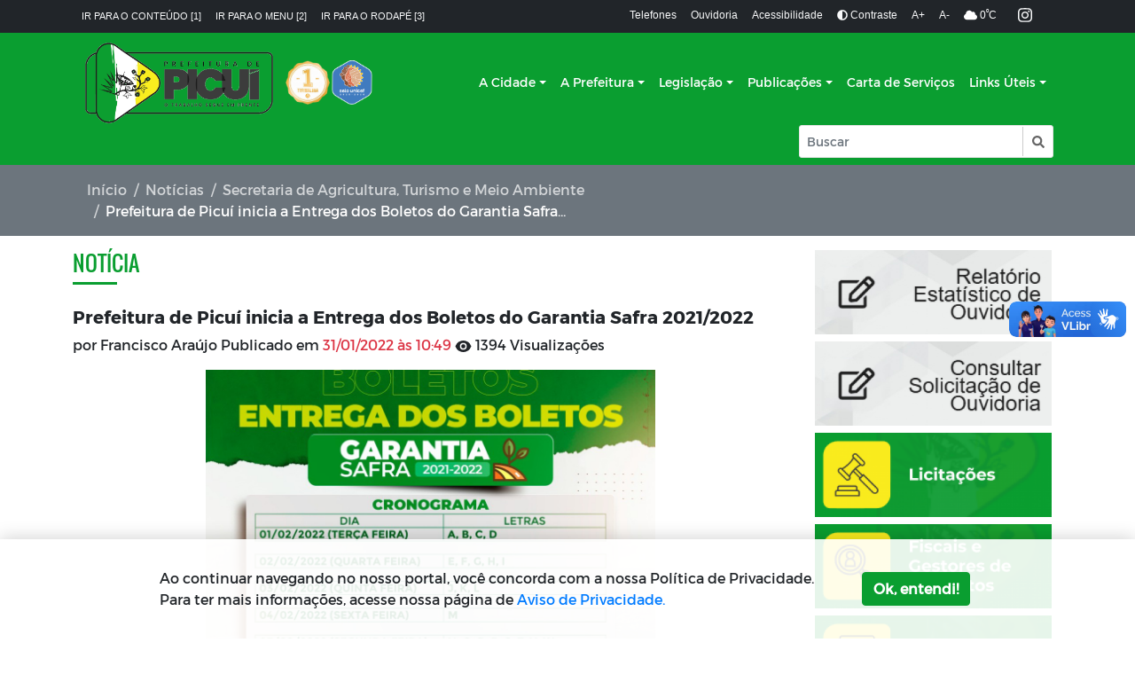

--- FILE ---
content_type: text/html; charset=UTF-8
request_url: https://picui.pb.gov.br/noticia/prefeitura-de-picui-inicia-a-entrega-dos-boletos-do-garantia-safra-20212022
body_size: 14445
content:
<!DOCTYPE html>
<html lang="pt-br">
    <head>
        <title>
            Notícias -
        Prefeitura Municipal de Picuí
</title>
<meta charset="utf-8">
<meta http-equiv="Content-Language" content="pt-br">
<meta http-equiv="X-UA-Compatible" content="IE=edge">
<meta content="width=device-width, initial-scale=1" name="viewport">
<meta http-equiv="keywords" content="prefeitura municipal de picuí, notícias, secretarias, órgãos, publicações, portal da transparência, legislação, licitação, portarias">
<meta name="author" content=" Máxima Tecnologia ">
<meta name="apple-mobile-web-app-title" content="Prefeitura Municipal de Picuí">
<meta name="copyright" content="Copyright © 2026 Prefeitura Municipal de Picuí">
<meta name="csrf-token" content="uGcItnRMdmLctwldOXmcYexk1jCyRDuoj3Xb4FCe" />
    <meta property="og:url" content="https://picui.pb.gov.br/noticia/prefeitura-de-picui-inicia-a-entrega-dos-boletos-do-garantia-safra-20212022" />
    <meta property="og:type" content="article" />
    <meta property="og:title" content="Prefeitura de Picuí inicia a Entrega dos Boletos do Garantia Safra 2021/2022" />
    <meta property="og:description" content="A gestão do prefeito Olivânio Remígio, em Picuí PB..." />
            <meta property="og:image" content="https://picui.pb.gov.br/storage/content/noticias/secretaria-de-agricultura-turismo-e-meio-ambiente/13771/destaque/img_2022013110513Tuo.jpeg" />
    
<link rel="manifest" href="https://picui.pb.gov.br/mix-manifest.json" />
<link rel="icon" href="https://picui.pb.gov.br/storage/configuracoes/678021b7cd9984h4ub.png" />
<link rel="preload" href="https://picui.pb.gov.br/assets/vendor/portal/fonts/mr.woff" as="font" crossorigin>
<link rel="preload" href="https://picui.pb.gov.br/assets/vendor/portal/fonts/mb.ttf" as="font" crossorigin>
<link rel="preload" href="https://picui.pb.gov.br/assets/vendor/portal/fonts/or.ttf" as="font" crossorigin>
<link rel="stylesheet" href="https://picui.pb.gov.br/layouts/modelo5/vendor/bootstrap/css/bootstrap.min.css">
<link rel="stylesheet" type="text/css" href="https://picui.pb.gov.br/assets/vendor/bootstrap/css/bootstrap-grid.min.css">
<link rel="stylesheet" type="text/css" href="https://picui.pb.gov.br/assets/vendor/bootstrap/css/bootstrap-reboot.min.css">
<link rel="stylesheet" href="https://picui.pb.gov.br/assets/vendor/portal/css/style.css">

<link rel="stylesheet" href="https://picui.pb.gov.br/layouts/modelo5/css/contraste.css">
<link rel="stylesheet" href="https://picui.pb.gov.br/assets/vendor/portal/css/content.css">
<link rel="stylesheet" href="https://picui.pb.gov.br/assets/vendor/portal/css/vlibras.css">
<link rel="stylesheet" href="https://picui.pb.gov.br/assets/vendor/ionicicons/css/ionicons.css">
<link rel="stylesheet" type="text/css" href="https://picui.pb.gov.br/assets/vendor/portal/css/lightgallery.css">
<link rel="stylesheet" type="text/css" href="https://picui.pb.gov.br/assets/vendor/portal/css/lightslider.css">
<link rel="stylesheet" type="text/css" href="https://picui.pb.gov.br/assets/vendor/portal/css/daterangepicker.css" />
<link rel="stylesheet" href="https://picui.pb.gov.br/assets/components/DataTables/datatables.min.css">
<link rel="stylesheet" href="https://fonts.googleapis.com/css?family=Source+Sans+Pro:300,400,600,700,300italic,400italic,600italic">
<link rel="stylesheet" type="text/css" href="https://picui.pb.gov.br/layouts/modelo2/fonts/font-awesome-4.7.0/css/font-awesome.min.css">
<link rel="stylesheet" href="https://picui.pb.gov.br/assets/css/swiper.bundle.min.css">
<link rel="stylesheet" href="https://picui.pb.gov.br/storage/css/modelo5.css">


<style>
    .center-cropped-custom {
        object-fit: cover;
        /* Do not scale the image */
        object-position: center;
        /* Center the image within the element */
        height: 100%;
        width: 100%;
    }

    .cl18 {
        color: #0a9e30 !important;

    }

    .bg-color-1 {
        background: #0a9e30 !important;
        transition: 0.2s;
    }

    .how2-cl7::before {
        background-color: #0a9e30 !important;
    }

    .activeLi {
        color: #0a9e30 !important;
        font-weight: bolder;
    }

    .tab01 .nav-link:hover {
        color: #0a9e30 !important;
    }


    /* STYLES PAGINATE COLOR LIB */
    .pagi-item.pagi-active {
        border-color: #0a9e30 !important;
        background-color: #0a9e30 !important;

    }

    .pagi-item.pagi-active:hover {
        background-color: #0a9e30 !important;

    }

    .hov-btn1:hover {
        background-color: #0a9e30 !important;
        border-color: #0a9e30 !important;
    }

    /* FIM STYLES PAGINATE*/

    .bg-color-2 {
        background: #0a9e30 !important;
        transition: 0.2s;
    }

    .bg-color-active {
        background-color: rgba(0, 0, 0, 0.2) !important;
    }

    .bg-color-3 {
        background: #faec1e !important;
        transition: 0.2s;
    }

    .border-color-3 {
        border-color: #faec1e !important;
    }

    .bg-color-4 {
        background: #faec1e !important;
        transition: 0.2s;
    }

    .txt-color-1 {
        color: #0a9e30 !important;
        transition: 0.2s;
    }

    .txt-background-1,
    .txt-background-1:hover {
        background-color: #0a9e30 !important;
        transition: 0.2s;
        color: #fff;
        padding: 3px;
    }

    .color-border-top-1 {
        border-top: 5px solid #0a9e30 !important;
        transition: 0.2s;
    }

    .color-border-bottom-1 {
        border-bottom: 5px solid #0a9e30 !important;
        transition: 0.2s;
    }

    .color-border-1{
        border-color: #0a9e30 !important;
    }

    .txt-color-2 {
        color: #0a9e30 !important;
        transition: 0.2s;
    }

    .txt-color-3 {
        color: #faec1e !important;
        transition: 0.2s;
    }

    .txt-color-4 {
        color: #faec1e;
        transition: 0.2s;
    }


    .contentNone:after {
        content: none !important;
    }

    .list-group-item-light:hover,
    .list-group-item-light.active,
    .opacity:hover {
        background-color: #6c757d !important;
        border: 1px solid #6c757d !important;
        color: white !important;
    }

    .page-item.active .page-link {
        z-index: 2;
        color: #fff;
        background-color: #1075ad !important;
        border-color: #1075ad !important;
    }


    .sombra {
        box-shadow: 0px 5px 8px 3px rgba(0, 0, 0, 0.25);
    }

    .footer-area {
        position: relative;
        z-index: 1;
        width: 100%;
        background-color: #f3f5f8;
        /* border-top: 5px solid #e20378; */
        padding-top: 50px;
    }

    #scrollUp {
        background-color: #0a9e30 !important;
        border-radius: 0;
        bottom: 60px;
        box-shadow: 0 2px 6px 0 rgba(0, 0, 0, 0.3);
        color: #ffffff;
        font-size: 24px;
        height: 40px;
        line-height: 38px;
        right: 60px;
        text-align: center;
        width: 40px;
        -webkit-transition-duration: 500ms;
        transition-duration: 500ms;
    }

    .color-hover-1:hover {
        color: #0a9e30 !important;
    }

    .background-hover-transparent:hover {
        background: #fff !important;
    }

    .color-hover-1:focus {
        color: #0a9e30 !important;
    }

    .text-secondary-biddings,
    .text-secondary-biddings:hover,
    .btn-secondary-biddings {
        color: #6c757d;
        background-color: transparent;
        border: none;
    }

    .page-item a.active,
    .page-link a.active {
        background: #0a9e30 !important;
        color: #ffffff !important;
    }

    .border-color-bottom-1 {
        border-bottom: 5px solid #0a9e30 !important;
    }

    .border-color-1 {
        border: 1px solid #0a9e30 !important;
    }

    .single-blog-post.style-3 .post-data .post-catagory,
    .single-welcome-slide .welcome-post .post-content .tag {
        line-height: 20px !important;
        width: max-content;
        padding-left: 10px;
        padding-right: 10px
    }

    .line-3{
        overflow: hidden;
        text-overflow: ellipsis;
        display: -webkit-box;
        -webkit-line-clamp: 3;
        -webkit-box-orient: vertical;
    }
    
    /* CSS para eliminar scroll horizontal no modelo 5 - Correção específica 925px-992px */
    @media (min-width: 925px) and (max-width: 992px) {
        html, body {
            overflow-x: hidden !important;
            max-width: 100vw !important;
            width: 100vw !important;
        }
        
        .container-xl, .container-lg, .container {
            max-width: calc(100vw - 30px) !important;
            width: calc(100vw - 30px) !important;
            overflow-x: hidden !important;
            padding-left: 15px !important;
            padding-right: 15px !important;
            margin-left: auto !important;
            margin-right: auto !important;
        }
        
        .navbar {
            max-width: 100% !important;
            width: 100% !important;
            overflow-x: hidden !important;
            padding-left: 0 !important;
            padding-right: 0 !important;
        }
        
        .row {
            margin-left: 0 !important;
            margin-right: 0 !important;
            max-width: 100% !important;
            width: 100% !important;
        }
        
        .d-flex, .navbar-expand-lg {
            max-width: 100% !important;
            width: 100% !important;
            overflow: hidden !important;
        }
        
        * {
            max-width: 100vw !important;
            box-sizing: border-box !important;
        }
        
        #accessibility, .bg-dark, .bg-color-1 {
            width: 100vw !important;
            max-width: 100vw !important;
            overflow-x: hidden !important;
        }
    }
    
    /* CSS para eliminar scroll horizontal no modelo 5 - Mobile */
    @media (max-width: 767px) {
        html, body {
            overflow-x: hidden !important;
            max-width: 100vw !important;
        }
        
        .container-xl, .container-lg, .container {
            max-width: 100vw !important;
            padding-left: 10px !important;
            padding-right: 10px !important;
            overflow-x: hidden !important;
        }
        
        .navbar {
            max-width: 100vw !important;
            overflow-x: hidden !important;
        }
        
        .row {
            margin-left: 0 !important;
            margin-right: 0 !important;
            max-width: 100vw !important;
        }
        
        * {
            max-width: 100vw !important;
            box-sizing: border-box !important;
        }
    }
</style>
        <style>

  .cl18{
      color: #0a9e30   !important;

  }
  .bg-color-1 {
      background-color: #0a9e30   !important;
      transition: 0.2s;
  }

  .bg-acesso-rapido {
      background-color: #0a9e30   !important;
  }

  @media (min-width: 992px) {
      .bg-acesso-rapido {
          background-color: #0a9e3019 !important;
      }
  }

  .how2-cl7::before {
      background-color: #0a9e30   !important;
  }

  .activeLi{
      color: #0a9e30  !important;
      font-weight: bolder;
  }

  .tab01 .nav-link:hover{
      color: #0a9e30  !important;
  }


  /* STYLES PAGINATE COLOR LIB */
  .pagi-item.pagi-active{
      border-color: #0a9e30   !important;
      background-color: #0a9e30   !important;

  }
  .pagi-item.pagi-active:hover{
      background-color: #0a9e30   !important;

  }
  .hov-btn1:hover{
      background-color: #0a9e30   !important;
      border-color: #0a9e30   !important;
  }
  /* FIM STYLES PAGINATE*/

  .bg-color-2 {
      background: #0a9e30   !important;
      transition: 0.2s;
  }

  .bg-color-active {
      background-color: rgba(0, 0, 0, 0.2) !important;
  }

  .bg-color-3 {
      background: #faec1e   !important;
      transition: 0.2s;
  }

  .bg-color-4 {
      background: #faec1e   !important;
      transition: 0.2s;
  }

  .txt-color-1 {
      color: #0a9e30   !important;
      transition: 0.2s;
  }

  .txt-color-2 {
      color: #0a9e30  !important;
      transition: 0.2s;
  }

  .txt-color-3 {
      color: #faec1e   !important;
      transition: 0.2s;
  }

  .txt-color-4 {
      color: #faec1e ;
      transition: 0.2s;
  }

  .contentNone:after {
      content: none !important;
  }

  .opacity:hover {
      background-color: rgba(0, 0, 0, 0.4) !important;
      color: white !important;
  }
  .page-item.active .page-link {
      z-index: 2;
      color: #fff;
      background-color: #0a9e30   !important;
      border-color: #0a9e30   !important;
  }

  .breadcrumb-item.active{
      width: 50%;
      white-space: nowrap;
      overflow: hidden;
      text-overflow: ellipsis;
  }

  .breadcrumb-item{
      list-style-position: inside;
  }

  .color-border-1{
    border-color: #0a9e30 !important;
  }

  .img-content{
    width: 140px;
    height: 120px;
    object-fit:cover;
  }
  
  @media(max-width:500px){
    #sidebar{
        text-align: center;
    }
  }

  @media(max-width: 300px){
    .pd{                       
        padding-right: 0%;
        padding-left: 50%;                      
    }

    .img-content{        
        padding-left: 0%;
        width: 100px;
        text-align: center;  
    }
  }

  @media(min-width: 301px) and (max-width: 575px){
    .pd{                          
        padding-left: 125px;
        padding-right: 2%;        
        width: 100%;
    }    
  }

  @media(min-width: 576px) and (max-width: 767px){
    .pd{                  
        padding-right: 2% !important;
        padding-left: 80px;
    }
    
  }
    
  @media(min-width: 768px) and (max-width: 921px){
    .pd{                  
        padding-left: 20% ;
    }
  }  
    
  @media(min-width: 922px) and (max-width: 991px){
    .pd{
        padding-left: 13%;          
    }
  }

  @media(min-width: 992px) and (max-width: 1199px){
    .pd{
        padding-left: 10%;          
        }
  }

  @media(min-width: 1200px){
    .pd{
        padding-left: 5%;          
    }
  }

  @media(min-width: 1400px){
    .pd{
        padding-left: 2%;
    }
  }

</style>                <header id="cabecalho">
        <div id="accessibility" class="bg-dark text-white">
        <nav class="navbar navbar-expand-lg container-xl d-flex justify-content-center flex-wrap">
                                            <style>
        #ancoras{
            font-size: 11px; 
            display: flex;
            margin-left: 0;padding-left: 10px;padding-right: 10px;
        }
    </style>

    <div id="ancoras" class="font-arial d-none d-md-flex">
        <a class="fw-light text-uppercase text-light me-3 text-decoration-none" title="Ir para o conteúdo" href="#conteudo" accesskey="1">
            Ir para o conteúdo [1]
        </a>
        <a class="fw-light text-uppercase text-light me-3 text-decoration-none" title="Ir para o menu" href="#menu" accesskey="2">
            Ir para o menu [2] 
        </a>
        <a class="fw-light text-uppercase text-light text-decoration-none" title="Ir para o rodapé" href="#rodape" accesskey="3">
            Ir para o rodapé [3]
        </a>
    </div>
                                            <style>
        #menu-acessibilidade{
            font-size: 12px; 
            display: flex;
            margin-left: auto;padding-left: 10px;padding-right: 10px;
        }

        @media (max-width: 575px) {
            #accessibility #ancoras, #accessibility #menu-acessibilidade {
                font-size: 12px !important;
            }
        }
    </style>

    <div id="menu-acessibilidade" class="font-arial flex-wrap" style="row-gap: 8px;">
            <a href="/telefones-uteis"
        class="text-light fw-light me-3 text-decoration-none"
        >
            Telefones
        </a>
            <a href="/ouvidoria"
        class="text-light fw-light me-3 text-decoration-none"
        >
            Ouvidoria
        </a>
            <a href="/acessibilidade"
        class="text-light fw-light me-3 text-decoration-none"
        >
            Acessibilidade
        </a>
        <a id="btn-contraste" href="#" class="text-light fw-light me-3 text-decoration-none">
        <i title="Ativar/Desativar" class="fa fa-adjust ml-1"></i>
        Contraste 
    </a>
    <a href="#" onclick="aumenta()" class="text-light fw-light me-3 text-decoration-none">
        A+
    </a>
    <a href="#" onclick="diminue()" class="text-light fw-light me-3 text-decoration-none">
        A-
    </a>
            <div>
            <i class="fa fa-cloud"></i>
            0<sup>º</sup>C
        </div>
    
        <div class="px-4">
                                                                                        <li class="list-inline-item">
                        <a style="color:white" title="Instagram" href="https://www.instagram.com/prefeituradepicuioficial/"
                             target="_blank"                             class="txt-color-dinamic-1 d-inline-block">
                            <span class="d-none">Instagram</span>
                            <i class="fab fa-instagram text-light" style="font-size: 150%"> </i>
                        </a>
                    </li>
                                                                                </div>
    </div>
                    </nav>
    </div>
        <div id="menu" class="bg-color-1">
    <nav class="navbar navbar-expand-lg container-xl d-flex flex-wrap py-2" style="font-size: 14px !important">
                                <style>
    /* SEU CSS ORIGINAL */
    #logo {
        /* Depois inserir css do elemento no banco */
        display: flex;
        margin-left: 0;padding-left: 10px;padding-right: 10px;
    }
    #logo img {
        max-height: 120px;
        max-width: 220px;
    }

    /* CONTÊINER para alinhar logo + selos lado a lado */
    .header-logo-container{
        display:flex;
        align-items:center;
        gap:8px;         /* espaço entre logo e selos */
        flex-wrap:nowrap;
    }
    .selos-header{
        display:flex;
        align-items:center;
        gap:8px;
        flex-wrap:nowrap;
        white-space:nowrap;
    }
    .selos-header a{ display:inline-flex; align-items:center; }
    .selos-header img{
        width:32px; height:32px; object-fit:contain; display:block;
    }
    /* A partir de 1024px: 50x50 (como no footer) */
    @media (min-width:1024px){
        .selos-header img{ width:50px; height:50px; }
    }
    /* Muito estreito: deixa os selos irem para baixo se faltar espaço */
    @media (max-width:346.98px){
        .header-logo-container{ flex-wrap:wrap; }
    }
</style>

<h1 class="d-none">Prefeitura Municipal de Picuí</h1>

<div class="header-logo-container">
    <a href="https://picui.pb.gov.br" id="logo" title="Prefeitura Municipal de Picuí">
        <img class="navbar-brand p-0 m-0"
             alt="Prefeitura Municipal de Picuí"
             src="https://picui.pb.gov.br/storage/configuracoes/6777ce84a57d2qchxf.png">
    </a>

            <div class="selos-header" aria-label="Selos do Portal">
                                                                <a href="https://www.picui.pb.gov.br/selos" target="_self" title="Selo institucional">
                        <img src="https://picui.pb.gov.br/img/selos/selo_1763061455_1_pskF.png" alt="Selo institucional" width="50" height="50" loading="lazy" decoding="async">
                    </a>
                                                                                <a href="https://www.picui.pb.gov.br/selos" target="_self" title="Selo institucional">
                        <img src="https://picui.pb.gov.br/img/selos/selo_1763062101_2_WcKL.png" alt="Selo institucional" width="50" height="50" loading="lazy" decoding="async">
                    </a>
                                    </div>
    </div>
                                <style>
    .dropdown-item.active,
    .dropdown-item:active {
        color: #fff;
        text-decoration: none;
        background-color: #e9ecef !important;
    }

    .dropdown-menu {
        width: auto;
        min-width: 225px;
    }

    .space-nowrap {
        white-space: nowrap;
    }

    button.navbar-toggler {
        box-shadow: none;
    }

    #navbarNav {
        /* Depois inserir css do elemento no banco */
        flex-grow: initial;
        margin-left: auto;padding-left: 10px;padding-right: 10px;
    }
</style>

<button class="navbar-toggler" type="button" data-bs-toggle="collapse" data-bs-target="#navbarNav" aria-controls="navbarNav"
    aria-expanded="false" aria-label="Toggle navigation">
    <span class="text-light"><i class="ion-navicon-round"></i> <span>Menu</span></span>
</button>

<div class="collapse navbar-collapse" id="navbarNav">
    <ul class="navbar-nav">
                
            <h2 class="d-none">A Cidade</h2>
            <li class="nav-item  dropdown">
                <a href="#" id="navbarDropdownMenuLink-1"
                    class="menu-fonte nav-link dropdown-toggle txt-color-dinamic-1 text-decoration-none txt-color-dinamic-1"
                    >A Cidade</a>
                                    <ul class="dropdown-menu dpMenu font-14" aria-labelledby="navbarDropdownMenuLink-1">
                                                    <li
                                class="dropdown-submenu">
                                                                    <a href="https://picui.pb.gov.br/a-cidade/historia"
                                        class="menu-fonte dropdown-item text-secondary text-decoration-none"
                                        >História
                                    </a>
                                                            </li>
                                                    <li
                                class="dropdown-submenu">
                                                                    <a href="https://picui.pb.gov.br/a-cidade/mapa"
                                        class="menu-fonte dropdown-item text-secondary text-decoration-none"
                                        >Mapa
                                    </a>
                                                            </li>
                                                    <li
                                class="dropdown-submenu">
                                                                    <a href="https://picui.pb.gov.br/a-cidade/hino-oficial"
                                        class="menu-fonte dropdown-item text-secondary text-decoration-none"
                                        >Hino Oficial
                                    </a>
                                                            </li>
                                                    <li
                                class="dropdown-submenu">
                                                                    <a href="https://picui.pb.gov.br/a-cidade/aspectos-gerais"
                                        class="menu-fonte dropdown-item text-secondary text-decoration-none"
                                        >Aspectos Gerais
                                    </a>
                                                            </li>
                                                    <li
                                class="dropdown-submenu">
                                                                    <a href="https://picui.pb.gov.br/noticias"
                                        class="menu-fonte dropdown-item text-secondary text-decoration-none"
                                        >Notícias
                                    </a>
                                                            </li>
                                            </ul>
                            </li>
                
            <h2 class="d-none">A Prefeitura</h2>
            <li class="nav-item  dropdown">
                <a href="#" id="navbarDropdownMenuLink-2"
                    class="menu-fonte nav-link dropdown-toggle txt-color-dinamic-1 text-decoration-none txt-color-dinamic-1"
                    >A Prefeitura</a>
                                    <ul class="dropdown-menu dpMenu font-14" aria-labelledby="navbarDropdownMenuLink-2">
                                                    <li
                                class="dropdown-submenu">
                                                                    <a href="https://picui.pb.gov.br/a-prefeitura/prefeito"
                                        class="menu-fonte dropdown-item dropdown-toggle text-secondary text-decoration-none"
                                        >Prefeito
                                    </a>
                                    <ul class="dropdown-menu font-14">
                                                                                                                                                                    <li>
                                                <a href="https://picui.pb.gov.br/estrutura-organizacional"
                                                    class="menu-fonte dropdown-item text-secondary text-decoration-none space-nowrap"
                                                    >Estrutura Organizacional</a>
                                            </li>
                                                                            </ul>
                                                            </li>
                                                    <li
                                class="dropdown-submenu">
                                                                    <a href="https://picui.pb.gov.br/a-prefeitura/vice-prefeito"
                                        class="menu-fonte dropdown-item text-secondary text-decoration-none"
                                        >Vice-prefeito
                                    </a>
                                                            </li>
                                                    <li
                                class="dropdown-submenu">
                                                                    <a href="#"
                                        class="menu-fonte dropdown-item dropdown-toggle text-secondary text-decoration-none"
                                        >Secretarias
                                    </a>
                                    <ul class="dropdown-menu font-14">
                                                                                                                                                                    <li>
                                                <a href="https://picui.pb.gov.br/a-prefeitura/secretarias/secretaria-de-administracao"
                                                    class="menu-fonte dropdown-item text-secondary text-decoration-none space-nowrap"
                                                    >Secretaria de Administração</a>
                                            </li>
                                                                                    <li>
                                                <a href="https://picui.pb.gov.br/a-prefeitura/secretarias/secretaria-de-agricultura"
                                                    class="menu-fonte dropdown-item text-secondary text-decoration-none space-nowrap"
                                                    >Secretaria de Agricultura</a>
                                            </li>
                                                                                    <li>
                                                <a href="https://picui.pb.gov.br/a-prefeitura/secretarias/secretaria-de-assistencia-social"
                                                    class="menu-fonte dropdown-item text-secondary text-decoration-none space-nowrap"
                                                    >Secretaria de Assistência Social</a>
                                            </li>
                                                                                    <li>
                                                <a href="https://picui.pb.gov.br/a-prefeitura/secretarias/secretaria-de-educacao-cultura-e-desporto"
                                                    class="menu-fonte dropdown-item text-secondary text-decoration-none space-nowrap"
                                                    >Secretaria de Educação, Cultura e Desporto</a>
                                            </li>
                                                                                    <li>
                                                <a href="https://picui.pb.gov.br/a-prefeitura/secretarias/secretaria-de-financas"
                                                    class="menu-fonte dropdown-item text-secondary text-decoration-none space-nowrap"
                                                    >Secretaria de Finanças</a>
                                            </li>
                                                                                    <li>
                                                <a href="https://picui.pb.gov.br/a-prefeitura/secretarias/secretaria-de-infraestrutura"
                                                    class="menu-fonte dropdown-item text-secondary text-decoration-none space-nowrap"
                                                    >Secretaria de Infraestrutura</a>
                                            </li>
                                                                                    <li>
                                                <a href="https://picui.pb.gov.br/a-prefeitura/secretarias/planejamento"
                                                    class="menu-fonte dropdown-item text-secondary text-decoration-none space-nowrap"
                                                    >Secretaria do Planejamento</a>
                                            </li>
                                                                                    <li>
                                                <a href="https://picui.pb.gov.br/a-prefeitura/secretarias/saude"
                                                    class="menu-fonte dropdown-item text-secondary text-decoration-none space-nowrap"
                                                    >Secretaria da Saúde</a>
                                            </li>
                                                                                    <li>
                                                <a href="https://picui.pb.gov.br/a-prefeitura/secretarias/secretaria-de-agricultura-turismo-e-meio-ambiente"
                                                    class="menu-fonte dropdown-item text-secondary text-decoration-none space-nowrap"
                                                    >Departamento de Turismo e Meio Ambiente</a>
                                            </li>
                                                                            </ul>
                                                            </li>
                                                    <li
                                class="dropdown-submenu">
                                                                    <a href="#"
                                        class="menu-fonte dropdown-item dropdown-toggle text-secondary text-decoration-none"
                                        >Órgãos
                                    </a>
                                    <ul class="dropdown-menu font-14">
                                                                                                                                                                    <li>
                                                <a href="https://picui.pb.gov.br/a-prefeitura/orgaos/procuradoria-juridica"
                                                    class="menu-fonte dropdown-item text-secondary text-decoration-none space-nowrap"
                                                    >Procuradoria Jurídica</a>
                                            </li>
                                                                            </ul>
                                                            </li>
                                                    <li
                                class="dropdown-submenu">
                                                                    <a href="/feriados-municipais"
                                        class="menu-fonte dropdown-item text-secondary text-decoration-none"
                                        >Feriados Municipais
                                    </a>
                                                            </li>
                                            </ul>
                            </li>
                
            <h2 class="d-none">Legislação</h2>
            <li class="nav-item  dropdown">
                <a href="https://picui.pb.gov.br/legislacao" id="navbarDropdownMenuLink-28"
                    class="menu-fonte nav-link dropdown-toggle txt-color-dinamic-1 text-decoration-none txt-color-dinamic-1"
                    >Legislação</a>
                                    <ul class="dropdown-menu dpMenu font-14" aria-labelledby="navbarDropdownMenuLink-28">
                                                    <li
                                class="dropdown-submenu">
                                                                    <a href="https://www.picui.pb.gov.br/legislacao/constituicao-federal"
                                        class="menu-fonte dropdown-item text-secondary text-decoration-none"
                                        >Constituição Federal
                                    </a>
                                                            </li>
                                                    <li
                                class="dropdown-submenu">
                                                                    <a href="https://www.picui.pb.gov.br/legislacao/codigo-tributario"
                                        class="menu-fonte dropdown-item text-secondary text-decoration-none"
                                        >Código Tributario
                                    </a>
                                                            </li>
                                                    <li
                                class="dropdown-submenu">
                                                                    <a href="https://www.picui.pb.gov.br/legislacao/decretos"
                                        class="menu-fonte dropdown-item text-secondary text-decoration-none"
                                        >Decretos
                                    </a>
                                                            </li>
                                                    <li
                                class="dropdown-submenu">
                                                                    <a href="https://www.picui.pb.gov.br/legislacao/leis-ordinarias"
                                        class="menu-fonte dropdown-item text-secondary text-decoration-none"
                                        >Leis Ordinárias
                                    </a>
                                                            </li>
                                                    <li
                                class="dropdown-submenu">
                                                                    <a href="https://www.picui.pb.gov.br/legislacao/leis-complementares"
                                        class="menu-fonte dropdown-item text-secondary text-decoration-none"
                                        >Leis Complementares
                                    </a>
                                                            </li>
                                                    <li
                                class="dropdown-submenu">
                                                                    <a href="https://www.picui.pb.gov.br/legislacao/lei-organica-municipal"
                                        class="menu-fonte dropdown-item text-secondary text-decoration-none"
                                        >Lei Orgânica Municipal
                                    </a>
                                                            </li>
                                                    <li
                                class="dropdown-submenu">
                                                                    <a href="https://www.picui.pb.gov.br/legislacao/salarios-por-cargofuncao"
                                        class="menu-fonte dropdown-item text-secondary text-decoration-none"
                                        >Salários por Cargo/Função
                                    </a>
                                                            </li>
                                                    <li
                                class="dropdown-submenu">
                                                                    <a href="https://www.picui.pb.gov.br/legislacao/balancetes"
                                        class="menu-fonte dropdown-item text-secondary text-decoration-none"
                                        >Balancetes
                                    </a>
                                                            </li>
                                                    <li
                                class="dropdown-submenu">
                                                                    <a href="https://www.picui.pb.gov.br/legislacao/fiscais-e-gestores-de-contratos"
                                        class="menu-fonte dropdown-item text-secondary text-decoration-none"
                                        >Fiscais e Gestores de Contratos
                                    </a>
                                                            </li>
                                            </ul>
                            </li>
                
            <h2 class="d-none">Publicações</h2>
            <li class="nav-item  dropdown">
                <a href="portal/publicacoes" id="navbarDropdownMenuLink-29"
                    class="menu-fonte nav-link dropdown-toggle txt-color-dinamic-1 text-decoration-none txt-color-dinamic-1"
                    >Publicações</a>
                                    <ul class="dropdown-menu dpMenu font-14" aria-labelledby="navbarDropdownMenuLink-29">
                                                    <li
                                class="dropdown-submenu">
                                                                    <a href="https://picui.pb.gov.br/publicacoes/documentos"
                                        class="menu-fonte dropdown-item text-secondary text-decoration-none"
                                        >Documentos
                                    </a>
                                                            </li>
                                                    <li
                                class="dropdown-submenu">
                                                                    <a href="https://picui.pb.gov.br/publicacoes/manuais"
                                        class="menu-fonte dropdown-item text-secondary text-decoration-none"
                                        >Manuais
                                    </a>
                                                            </li>
                                                    <li
                                class="dropdown-submenu">
                                                                    <a href="https://picui.pb.gov.br/publicacoes/avisos-de-licitacoes"
                                        class="menu-fonte dropdown-item text-secondary text-decoration-none"
                                        >Avisos de Licitações
                                    </a>
                                                            </li>
                                                    <li
                                class="dropdown-submenu">
                                                                    <a href="#"
                                        class="menu-fonte dropdown-item text-secondary text-decoration-none"
                                        >PROCESSO SELETIVO N 001/2017
                                    </a>
                                                            </li>
                                                    <li
                                class="dropdown-submenu">
                                                                    <a href="https://picui.pb.gov.br/publicacoes/orcamento-participativo-2018"
                                        class="menu-fonte dropdown-item text-secondary text-decoration-none"
                                        >ORÇAMENTO PARTICIPATIVO 2018
                                    </a>
                                                            </li>
                                                    <li
                                class="dropdown-submenu">
                                                                    <a href="#"
                                        class="menu-fonte dropdown-item text-secondary text-decoration-none"
                                        >DECRETOS MUNICIPAIS - CORONAVÍRUS (COVID-19)
                                    </a>
                                                            </li>
                                                    <li
                                class="dropdown-submenu">
                                                                    <a href="https://www.picui.pb.gov.br/publicacoes/lei-paulo-gustavo"
                                        class="menu-fonte dropdown-item text-secondary text-decoration-none"
                                        >Lei Paulo Gustavo
                                    </a>
                                                            </li>
                                            </ul>
                            </li>
                
            <h2 class="d-none">Carta de Serviços</h2>
            <li class="nav-item  ">
                <a href="https://picui.pb.gov.br/carta-de-servicos" id="navbarDropdownMenuLink-136"
                    class="menu-fonte nav-link txt-color-dinamic-1 text-decoration-none txt-color-dinamic-1"
                    >Carta de Serviços</a>
                            </li>
                
            <h2 class="d-none">Links Úteis</h2>
            <li class="nav-item  dropdown">
                <a href="#" id="navbarDropdownMenuLink-39"
                    class="menu-fonte nav-link dropdown-toggle txt-color-dinamic-1 text-decoration-none txt-color-dinamic-1"
                    >Links Úteis</a>
                                    <ul class="dropdown-menu dpMenu font-14" aria-labelledby="navbarDropdownMenuLink-39">
                                                    <li
                                class="dropdown-submenu">
                                                                    <a href="https://picui.pb.gov.br/glossario"
                                        class="menu-fonte dropdown-item text-secondary text-decoration-none"
                                        >Glossário
                                    </a>
                                                            </li>
                                                    <li
                                class="dropdown-submenu">
                                                                    <a href="https://picui.pb.gov.br/relatorio-estatistico"
                                        class="menu-fonte dropdown-item text-secondary text-decoration-none"
                                        >Relatório Estatístico
                                    </a>
                                                            </li>
                                            </ul>
                            </li>
            </ul>
</div>
                                <style>
  #search {
    display: flex;
    margin-left: 0;padding-left: 10px;padding-right: 10px;
  }

  /* Altura fixa 33px e largura fluida abaixo de 330px */
  #custom-search-input { width: 100%; }
  #custom-search-input .form-control { height: 33px; padding: 4px 8px; }
  #button-busca {
    height: 33px; min-width: 33px;
    display: flex; align-items: center; justify-content: center;
  }

  /* 330–1199.98px: largura fixa 286.8px */
  @media (min-width:330px) and (max-width:1199.98px){
    #custom-search-input { width: 286.8px !important; }
  }

  /* >=1200px: search na LINHA DE BAIXO, alinhado à direita */
  @media (min-width:1200px){
    .menu-row{
      flex-wrap: wrap !important;
      align-items: flex-start;
      row-gap: .25rem;
    }
    .menu-row .navbar-nav{
      flex: 1 1 auto;
    }
    #search{
      order: 2;
      flex: 0 0 100% !important;   /* nova linha */
      max-width: none !important;
      margin-left: 0 !important;
      display: flex !important;
      justify-content: flex-end;
    }
    #custom-search-input{ width: 286.8px; }

    /* garante 33px também com .input-group-sm */
    #search .input-group.input-group-sm > .form-control,
    #search .input-group.input-group-sm > .btn,
    #button-busca{ height:33px !important; }
  }

  /* Fallback caso o container não use .menu-row */
  @media (min-width:1200px){
    #navbarNav > .d-flex{
      flex-wrap: wrap !important;
      align-items: flex-start;
      row-gap: .25rem;
    }
    #navbarNav .navbar-nav{ flex: 1 1 auto; }
  }

  /* >=1400px: volta para UMA LINHA; search ao lado direito dos submenus */
  @media (min-width:1400px){
    .menu-row{
      flex-wrap: nowrap !important;
      align-items: center !important;
      row-gap: 0 !important;
    }
    .menu-row .navbar-nav{
      flex: 1 1 auto !important;
    }
    #search{
      order: 0 !important;              /* cancela order:2 */
      flex: 0 0 auto !important;        /* cancela 100% */
      margin-left: auto !important;     /* gruda à direita */
      justify-content: flex-end !important;
      max-width: none !important;
    }
    #custom-search-input{ width:286.8px !important; }
    /* fallback equivalente */
    #navbarNav > .d-flex{
      flex-wrap: nowrap !important;
      align-items: center !important;
    }
  }
</style>

<form id="search" action="https://picui.pb.gov.br/buscar" method="post" class="mt-2 mt-xl-0">
    <div>
        <div id="custom-search-input">
            <div class="input-group input-group-sm">
                <input type="hidden" name="_token" value="uGcItnRMdmLctwldOXmcYexk1jCyRDuoj3Xb4FCe">
                <label for="busca" class="d-none">Input Pesquisa</label>
                <input id="busca" type="text" name="text" aria-label="Input Pesquisa" class="form-control"
                placeholder="Buscar" value="" required />
                <button id="button-busca" name="btn-busca" type="submit" aria-label="Botão Pesquisa" role="button" class="m-0 px-2">
                    <i class="fa fa-search"></i>
                </button>
            </div>
        </div>
            </div>    
    
</form>

            </nav>
</div>    </header>
 <!-- header (cabeçalho) -->
                <style>
    :root{
        --cor-1: #0a9e30;
        --cor-2: #0a9e30;
        --cor-3: #faec1e;
        --cor-4: #faec1e;
    }

    .bg-color-1 {
        background-color: var(--cor-1) !important;
        transition: 0.2s;
    }

    .bg-color-2 {
        background: var(--cor-2) !important;
        transition: 0.2s;
    }

    .bg-color-active {
        background-color: rgba(0, 0, 0, 0.2) !important;
    }

    .bg-color-3 {
        background: var(--cor-3) !important;
        transition: 0.2s;
    }

    .bg-color-4 {
        background: var(--cor-4) !important;
        transition: 0.2s;
    }

    .txt-color-1 {
        color: var(--cor-1) !important;
        transition: 0.2s;
    }

    .txt-color-2 {
        color: var(--cor-2) !important;
        transition: 0.2s;
    }

    .txt-color-3 {
        color: var(--cor-3) !important;
        transition: 0.2s;
    }

    .txt-color-4 {
        color: var(--cor-4) !important;
        transition: 0.2s;
    }

    .bg__weather {
        background: var(--cor-2) !important;
        color: #FFF;
        height: 280px;
        font-family: 'Nunino Sans';
    }

    .title-weather{        
        font-family: 'Nunino Sans', sans-serif;
        font-weight: bold;
        font-size: 20.5px;
    }

    .botao-privacidade-color {
        border-color: var(--cor-1) !important;
        color: #ffffff;
    }

    .opacity:hover {
        background-color: rgba(0, 0, 0, 0.4) !important;
        color: white !important;
    }
    .page-item.active .page-link {
        z-index: 2;
        color: #fff;
        background-color: var(--cor-1) !important;
        border-color: var(--cor-1) !important;
    }
</style>    </head>
    
        <body class="hold-transition " 
            >

                                
            <div id="breadcrumbs">
            <div class="bg-secondary">
            <nav aria-label="breadcrumb rounded-0 " class="container-lg mx-auto">
                <ol class="breadcrumb rounded-0 p-3 bg-secondary">
                                                                        <li class="breadcrumb-item"><a href="https://picui.pb.gov.br">Início</a></li>
                                                                                                <li class="breadcrumb-item"><a href="https://picui.pb.gov.br/noticias/noticias">Notícias</a></li>
                                                                                                <li class="breadcrumb-item"><a href="https://picui.pb.gov.br/noticias/secretaria-de-agricultura-turismo-e-meio-ambiente">Secretaria de Agricultura, Turismo e Meio Ambiente</a></li>
                                                                                                <li class="breadcrumb-item active">Prefeitura de Picuí inicia a Entrega dos Boletos do Garantia Safra 2021/2022</li>
                                                            </ol>
            </nav>
        </div>
    </div>

        <div class="container-lg">
            <div class="row w-100">
                    <div class="col-xl-9 col-lg-9 col-md-8 col-sm-12">
        <h4 class="text-uppercase txt-color-2 font-or">Notícia</h4>
        <i class="border-title d-block bg-color-1 mb-4"></i>
        <h5>Prefeitura de Picuí inicia a Entrega dos Boletos do Garantia Safra 2021/2022</h5>

        <p> 
            por Francisco Araújo 
            Publicado em
            <span class="text-danger pr-2">31/01/2022 às
                10:49</span>
            <svg xmlns="http://www.w3.org/2000/svg" width="1.2rem" height="1.2rem" viewBox="0 0 32 32" class="align-middle">
                <circle cx="16" cy="16" r="4" fill="currentColor" />
                <path fill="currentColor"
                    d="M30.94 15.66A16.69 16.69 0 0 0 16 5A16.69 16.69 0 0 0 1.06 15.66a1 1 0 0 0 0 .68A16.69 16.69 0 0 0 16 27a16.69 16.69 0 0 0 14.94-10.66a1 1 0 0 0 0-.68M16 22.5a6.5 6.5 0 1 1 6.5-6.5a6.51 6.51 0 0 1-6.5 6.5" />
            </svg>
            1394 Visualizações
        </p>

        <div class="addthis_inline_share_toolbox mb-3"></div>

                    
            <div class="col-lg-8 col-12 col-sm-12 mx-auto mb-4 text-center">
                <img class="img-fluid" src="/storage/content/noticias/secretaria-de-agricultura-turismo-e-meio-ambiente/13771/destaque/img_2022013110513Tuo.jpeg"
                    data-webp='https://picui.pb.gov.br/storage/content/noticias/secretaria-de-agricultura-turismo-e-meio-ambiente/13771/destaque/img_2022013110513Tuo.jpeg.webp'
                    alt=""
                    title="">
            </div>
        
        <div class="text-secondary text-content"><div><span style="font-family: verdana; font-size: medium; text-align: justify; -webkit-tap-highlight-color: rgba(26, 26, 26, 0.3); -webkit-text-size-adjust: auto;">A gestão do prefeito Olivânio Remígio, em Picuí PB, inicia nesta terça-feira, dia 1º de fevereiro/2022, através da Secretaria de Agricultura, a distribuição dos boletos do Garantia Safra 2021/2022. A entrega do documento aos beneficiários acontecerá na sede da referida Secretaria, localizada na rua Ferreira de Macedo, no horário de 7:30 às 13:30h. No ato da entrega dos boletos, os agricultores cadastrados devem ter em mãos o documento de CPF DO TITULAR E DO CONJUGE. A entrega será feita por ordem alfabética e nas datas relacionadas abaixo:</span><br></div><div><p style="-webkit-tap-highlight-color: rgba(26, 26, 26, 0.3); -webkit-text-size-adjust: auto; outline: 0px; transition: all 0.3s ease; font-family: &quot;Open Sans&quot;, sans-serif; font-size: 15px;"></p><p class="MsoNormal" style="-webkit-tap-highlight-color: rgba(26, 26, 26, 0.3); -webkit-text-size-adjust: auto; outline: 0px; transition: all 0.3s ease; font-family: &quot;Open Sans&quot;, sans-serif; font-size: 15px; text-align: justify;"></p><table align="center" cellpadding="0" cellspacing="0" class="tr-caption-container" style="-webkit-tap-highlight-color: rgba(26, 26, 26, 0.3); -webkit-text-size-adjust: auto; outline: 0px; transition: all 0.3s ease; padding: 4px; margin-bottom: 0.5em; position: relative; font-family: &quot;Open Sans&quot;, sans-serif; font-size: 15px; margin-left: auto; margin-right: auto;"><tbody style="outline: 0px; transition: all 0.3s ease;"><tr style="outline: 0px; transition: all 0.3s ease;"><td style="outline: 0px; transition: all 0.3s ease; text-align: center;"><a href="https://blogger.googleusercontent.com/img/a/AVvXsEhjo-x_Bf2Lva1wP7OIvn4RqHGLPd42Cx6gpY0A_ZRr5J1dXvI496fJ4u3F1fIb-NaOfkkwpUonB-VPS_LYdxzWsmPfh4qq2UUbs1yBUFxTYKHFdpWgpt_v3Vtp6AVZmmC3QbKC-AREnw3FUGw9iJErbRPezcGJDF2vgzU_wPtYv8HcR9Ozprj7Lw=s623" style="outline: 0px; transition: all 0.3s ease; color: rgb(0, 136, 255); margin-left: auto; margin-right: auto;"><img border="0" data-original-height="232" data-original-width="623" src="https://blogger.googleusercontent.com/img/a/AVvXsEhjo-x_Bf2Lva1wP7OIvn4RqHGLPd42Cx6gpY0A_ZRr5J1dXvI496fJ4u3F1fIb-NaOfkkwpUonB-VPS_LYdxzWsmPfh4qq2UUbs1yBUFxTYKHFdpWgpt_v3Vtp6AVZmmC3QbKC-AREnw3FUGw9iJErbRPezcGJDF2vgzU_wPtYv8HcR9Ozprj7Lw=s16000" title="Reprodução" style="outline: 0px; transition: all 0.3s ease; position: relative; max-width: 100%;"></a></td></tr><tr style="outline: 0px; transition: all 0.3s ease;"><td class="tr-caption" style="outline: 0px; transition: all 0.3s ease; font-size: 12px; text-align: right;"><span style="outline: 0px; transition: all 0.3s ease; font-family: arial;"><i style="outline: 0px; transition: all 0.3s ease;">Divulgação</i></span></td></tr></tbody></table><p style="-webkit-tap-highlight-color: rgba(26, 26, 26, 0.3); -webkit-text-size-adjust: auto; outline: 0px; transition: all 0.3s ease; font-family: &quot;Open Sans&quot;, sans-serif; font-size: 15px;"></p><p class="MsoNormal" style="-webkit-tap-highlight-color: rgba(26, 26, 26, 0.3); -webkit-text-size-adjust: auto; outline: 0px; transition: all 0.3s ease; font-family: &quot;Open Sans&quot;, sans-serif; font-size: 15px; text-align: justify;"><span style="outline: 0px; transition: all 0.3s ease; font-family: verdana; font-size: medium;">Se por algum motivo alguém não puder vir pegar o boleto no dia da letra determinada, isso poderá ser feito a partir da quarta-feira, dia 09 de fevereiro.&nbsp;<o:p style="outline: 0px; transition: all 0.3s ease;"></o:p></span></p><p class="MsoNormal" style="-webkit-tap-highlight-color: rgba(26, 26, 26, 0.3); -webkit-text-size-adjust: auto; outline: 0px; transition: all 0.3s ease; font-family: &quot;Open Sans&quot;, sans-serif; font-size: 15px; text-align: justify;"><span style="outline: 0px; transition: all 0.3s ease; font-family: verdana; font-size: medium;">Vale lembrar que devido a pandemia da covid 19, se faz necessário o uso de máscaras para ter acesso as dependências da secretaria.<o:p style="outline: 0px; transition: all 0.3s ease;"></o:p></span></p><p class="MsoNormal" style="-webkit-tap-highlight-color: rgba(26, 26, 26, 0.3); -webkit-text-size-adjust: auto; outline: 0px; transition: all 0.3s ease; font-family: &quot;Open Sans&quot;, sans-serif; font-size: 15px; text-align: justify;"><span style="outline: 0px; transition: all 0.3s ease; font-family: verdana; font-size: medium;">O pagamento deve ser feito na casa lotérica.</span></p><br class="Apple-interchange-newline" style="-webkit-tap-highlight-color: rgba(26, 26, 26, 0.3); -webkit-text-size-adjust: auto;"></div></div>

        
        
        
        
                

    </div>
                    <div class="col-xl-3 col-lg-3 col-md-4 col-sm-12 ml-auto pl-0">
        <div id="sidebar">
    <style>
    .figure-img {
        max-width: 267px !important;
    }
</style>


    <div
        class="container-fluid px-md-0 mr-0 row justify-content-sm-center justify-content-md-end justify-content-xs-center mx-auto" >
                    <figure class="figure px-sm-4 px-md-0 mx-auto mb-0">
                <a href="https://www.picui.pb.gov.br/relatorio-estatistico-ouvidoria"
                     target="_blank" rel="noopener" >
                    <img class="figure-img img-fluid" src="https://picui.pb.gov.br/img/banners-ouvidoria/relatorio-estatistico.jpeg"
                        alt="Relatório Estatístico de Ouvidoria">
                </a>
            </figure>
                    <figure class="figure px-sm-4 px-md-0 mx-auto mb-0">
                <a href="https://www.picui.pb.gov.br/acessos-rapido/consulta-solicitacao-ouvidoria"
                     target="_blank" rel="noopener" >
                    <img class="figure-img img-fluid" src="https://picui.pb.gov.br/img/banners-ouvidoria/consulta-solicitacao.jpeg"
                        alt="Consultar Solicitação de Ouvidoria">
                </a>
            </figure>
                    <figure class="figure px-sm-4 px-md-0 mx-auto mb-0">
                <a href="https://www.licitapicui.com.br"
                     target="_blank" rel="noopener" >
                    <img class="figure-img img-fluid" src="https://picui.pb.gov.br/storage/content/banners/166/destaque/67f591c734d87kpxqb.png"
                        alt="Licitações">
                </a>
            </figure>
                    <figure class="figure px-sm-4 px-md-0 mx-auto mb-0">
                <a href="https://www.picui.pb.gov.br/legislacao/fiscais-e-gestores-de-contratos"
                    >
                    <img class="figure-img img-fluid" src="https://picui.pb.gov.br/storage/content/banners/16038/destaque/67f591bc64cf3dns53.png"
                        alt="Fiscais e Gestores de Contratos">
                </a>
            </figure>
                    <figure class="figure px-sm-4 px-md-0 mx-auto mb-0">
                <a href="https://www.picui.pb.gov.br/nota-fiscal-eletronica"
                     target="_blank" rel="noopener" >
                    <img class="figure-img img-fluid" src="https://picui.pb.gov.br/storage/content/banners/13956/destaque/67f591af45b80m7puz.png"
                        alt="Emissão de Nota Fiscal de Serviços">
                </a>
            </figure>
                    <figure class="figure px-sm-4 px-md-0 mx-auto mb-0">
                <a href="https://www.picui.pb.gov.br/publicacoes/manuais/sala-do-empreendedor-picui"
                    >
                    <img class="figure-img img-fluid" src="https://picui.pb.gov.br/storage/content/banners/17988/destaque/67f591a23feed3inry.png"
                        alt="Sala do Empreendedor">
                </a>
            </figure>
                    <figure class="figure px-sm-4 px-md-0 mx-auto mb-0">
                <a href="https://www.picui.pb.gov.br/pagina/convenios"
                     target="_blank" rel="noopener" >
                    <img class="figure-img img-fluid" src="https://picui.pb.gov.br/storage/content/banners/7198/destaque/67f59197c55a6ajrgo.png"
                        alt="Convênios">
                </a>
            </figure>
                    <figure class="figure px-sm-4 px-md-0 mx-auto mb-0">
                <a href="https://sigp.transparenciaativa.com.br/Index"
                     target="_blank" rel="noopener" >
                    <img class="figure-img img-fluid" src="https://picui.pb.gov.br/storage/content/banners/164/destaque/67f5918f2ea1bh1lkv.png"
                        alt="Portal da Transparência">
                </a>
            </figure>
                    <figure class="figure px-sm-4 px-md-0 mx-auto mb-0">
                <a href="http://transparencia.elmar.inf.br/?e=201142"
                     target="_blank" rel="noopener" >
                    <img class="figure-img img-fluid" src="https://picui.pb.gov.br/storage/content/banners/7192/destaque/67f59185e8dcai49gj.png"
                        alt="Portal da Transparência Até 2016">
                </a>
            </figure>
                    <figure class="figure px-sm-4 px-md-0 mx-auto mb-0">
                <a href="https://ccheque.com.br/?C=2511400"
                     target="_blank" rel="noopener" >
                    <img class="figure-img img-fluid" src="https://picui.pb.gov.br/storage/content/banners/7193/destaque/67f5917c6f322coug7.png"
                        alt="Contracheque">
                </a>
            </figure>
                    <figure class="figure px-sm-4 px-md-0 mx-auto mb-0">
                <a href="http://transparencia.elmar.inf.br/Servidor/Login?Result=&amp;RedirectTo=http://transparencia.elmar.inf.br/Servidor?Act=CC_Online&amp;Titulo=Servidor%20-%20Contra-Cheque%20Online&amp;e=201142"
                     target="_blank" rel="noopener" >
                    <img class="figure-img img-fluid" src="https://picui.pb.gov.br/storage/content/banners/7199/destaque/67f5916fcd09bkpfnm.png"
                        alt="Contracheque Até 2016">
                </a>
            </figure>
                    <figure class="figure px-sm-4 px-md-0 mx-auto mb-0">
                <a href="/pagina/solicitar-informacao"
                    >
                    <img class="figure-img img-fluid" src="https://picui.pb.gov.br/storage/content/banners/163/destaque/67f59152a6c95qxylp.png"
                        alt="e-SIC">
                </a>
            </figure>
                    <figure class="figure px-sm-4 px-md-0 mx-auto mb-0">
                <a href="https://webmail-seguro.com.br/picui.pb.gov.br"
                     target="_blank" rel="noopener" >
                    <img class="figure-img img-fluid" src="https://picui.pb.gov.br/storage/content/banners/7195/destaque/67f59162276b9fvsor.png"
                        alt="Webmail">
                </a>
            </figure>
                    <figure class="figure px-sm-4 px-md-0 mx-auto mb-0">
                <a href="https://www.diariomunicipal.com.br/famup/"
                     target="_blank" rel="noopener" >
                    <img class="figure-img img-fluid" src="https://picui.pb.gov.br/storage/content/banners/7196/destaque/67f590f7306e0xgthn.png"
                        alt="Diário Oficial">
                </a>
            </figure>
                    <figure class="figure px-sm-4 px-md-0 mx-auto mb-0">
                <a href="http://bolsafamilia.infopublicpb.com.br/Beneficiado/Beneficiados?cnpj=08741399000173"
                     target="_blank" rel="noopener" >
                    <img class="figure-img img-fluid" src="https://picui.pb.gov.br/storage/content/banners/7194/destaque/67f590ddb6536qcw2o.png"
                        alt="Bolsa Família">
                </a>
            </figure>
                    <figure class="figure px-sm-4 px-md-0 mx-auto mb-0">
                <a href="http://sagres.tce.pb.gov.br/"
                     target="_blank" rel="noopener" >
                    <img class="figure-img img-fluid" src="https://picui.pb.gov.br/storage/content/banners/7197/destaque/67f590bf8a4e7eback.png"
                        alt="Prestando Contas">
                </a>
            </figure>
                    <figure class="figure px-sm-4 px-md-0 mx-auto mb-0">
                <a href="https://www.portaldeprivacidade.picui.pb.gov.br/estatica/politica-de-privacidade.html"
                    >
                    <img class="figure-img img-fluid" src="https://picui.pb.gov.br/storage/content/banners/16155/destaque/682dbd532c343dt6z5.png"
                        alt="Portal de Privacidade">
                </a>
            </figure>
                    <figure class="figure px-sm-4 px-md-0 mx-auto mb-0">
                <a href="https://www.picui.pb.gov.br/publicacoes/lei-paulo-gustavo"
                    >
                    <img class="figure-img img-fluid" src="https://picui.pb.gov.br/storage/content/banners/16686/destaque/67f593d48e105hvu31.png"
                        alt="Lei Paulo Gustavo">
                </a>
            </figure>
                    <figure class="figure px-sm-4 px-md-0 mx-auto mb-0">
                <a href="https://radardatransparencia.atricon.org.br/"
                     target="_blank" rel="noopener" >
                    <img class="figure-img img-fluid" src="https://picui.pb.gov.br/storage/content/banners/16725/destaque/67f5924c186b6xjbdq.png"
                        alt="Radar da Transparência Pública">
                </a>
            </figure>
                    <figure class="figure px-sm-4 px-md-0 mx-auto mb-0">
                <a href="https://agendaservico.com/setordedocumentos"
                    >
                    <img class="figure-img img-fluid" src="https://picui.pb.gov.br/storage/content/banners/19473/destaque/695e8479bc836isp6d.png"
                        alt="Agendamento para Identidade">
                </a>
            </figure>
            </div>
    <style>
    #enquetes_sidebar #msgError{ font-size: 14px; }
    .votado{
        color: #5cb85c;
        font-size: 16px;
    }

    .btn-votar{
        padding: 5px 15px;
        color: rgb(255, 255, 255);
    }

    .mais-enquetes{
        display: flex;
        justify-content: flex-end;
    }

    .fs-14px{ font-size: 14px; }
</style>


    <section id="more-news" class="mt-3">
        <div class="">
            <div class="px-3 px-md-0">
                <p class="h4 text-uppercase txt-color-2 font-or">Mais Lidas</p>
                <i class="border-title d-block bg-color-1 mb-4 "></i>
            </div>

            <div class="pr-5">
                <ul class="list-unstyled more-news ">
                                                                                    <li class="col-md-12 mb-2 mx-sm-auto m-md-0 mb-md-3 px-md-0 px-sm-2">
                            <a href="https://picui.pb.gov.br/noticia/20-de-novembro-dia-nacional-da-consciencia-negra" class="row m-0 p-1  ">
                                <div class="col-3 col-md-5"
                                style="background:url('/storage/content/noticias/secretaria-de-assistencia-social/11344/destaque/img_202011201008VtWd_min.jpeg') no-repeat center center;background-size:cover;-webkit-background-size:cover;-moz-background-size:cover;-o-background-size:cover; height: 143.6px;">
                                </div>
                                <div class="col-9 col-md-7 text-secondary ">
                                    <p class="badge bg-color-4 txt-color-dinamic-4 font-10 p-2 mb-1">
                                        20.11.2020</p>
                                    <p style="display: -webkit-box; -webkit-line-clamp: 4;-webkit-box-orient: vertical; overflow: hidden;"
                                        title="20 de Novembro: Dia Nacional da Consciência Negra" class="h6"> 20 de Novembro: Dia Nacional da Consciência Negra</p>
                                    <span
                                        class="badge bg-color-1 txt-color-dinamic-1 mb-1 font-mb ">Secretaria de Assistência Social</span>
                                </div>
                            </a>
                        </li>
                                            <li class="col-md-12 mb-2 mx-sm-auto m-md-0 mb-md-3 px-md-0 px-sm-2">
                            <a href="https://picui.pb.gov.br/noticia/secretaria-de-saude-realiza-campanha-de-combate-a-dengue-no-municipio" class="row m-0 p-1  ">
                                <div class="col-3 col-md-5"
                                style="background:url('/storage/content/noticias/secretaria-de-saude/10961/destaque/img_202007131206lgDT_min.jpg') no-repeat center center;background-size:cover;-webkit-background-size:cover;-moz-background-size:cover;-o-background-size:cover; height: 143.6px;">
                                </div>
                                <div class="col-9 col-md-7 text-secondary ">
                                    <p class="badge bg-color-4 txt-color-dinamic-4 font-10 p-2 mb-1">
                                        13.07.2020</p>
                                    <p style="display: -webkit-box; -webkit-line-clamp: 4;-webkit-box-orient: vertical; overflow: hidden;"
                                        title="Secretaria de Saúde Realiza Campanha de Combate à Dengue no Município" class="h6"> Secretaria de Saúde Realiza Campanha de Combate à Dengue no Município</p>
                                    <span
                                        class="badge bg-color-1 txt-color-dinamic-1 mb-1 font-mb ">Secretaria de Saúde</span>
                                </div>
                            </a>
                        </li>
                                    </ul>
            </div>
        </div>
    </section>
</div>    </div>
            </div>
        </div>

                
        <!-- Conteúdo da página -->
<div vw class="enabled">
    <div vw-access-button class="active"></div>
    <div vw-plugin-wrapper>
        <div class="vw-plugin-top-wrapper"></div>
    </div>
</div>

<script src="https://vlibras.gov.br/app/vlibras-plugin.js"></script>
<script src="https://picui.pb.gov.br/assets/js/custom/portal/vlibras.js"></script>

<script>
    document.addEventListener("DOMContentLoaded", function() {
    const vlibrasButton = document.querySelector("div[vw]");
    if (vlibrasButton) {
        vlibrasButton.style.top = "35%"; // Movendo o botão um pouco mais para cima
    }
});
</script>        <section id="rodape" class="mt-3 bg-color-1 pt-4">
    <div class="container-xl">
                        <style>
    
    
    #logo-footer{ display: flex; justify-content: center; }
    #logo-footer img{ max-height: 120px; }
    .footer-logo-container {
        display: flex;
        align-items: center;
        justify-content: center;
        gap: 20px;
        flex-wrap: nowrap;
    }
    .selos-footer {
        display: flex;
        align-items: center;
        gap: 8px;
        flex-wrap: nowrap;
    }
    .selos-footer img {
        max-height: 35px !important;
        max-width: 35px !important;
        height: 35px !important;
        width: 35px !important;
        object-fit: contain;
    }
    
    /* Responsividade para os selos do footer */
    @media (min-width: 1200px) {
        .selos-footer img {
            max-height: 50px !important;
            max-width: 50px !important;
            height: 50px !important;
            width: 50px !important;
        }
    }

    @media (min-width: 992px) and (max-width: 1199px) {
        .selos-footer img {
            max-height: 35px !important;
            max-width: 35px !important;
            height: 35px !important;
            width: 35px !important;
        }
    }

    @media (min-width: 768px) and (max-width: 991px) {
        .footer-logo-container {
            flex-wrap: wrap;
            justify-content: center;
        }
        .selos-footer img {
            max-height: 35px !important;
            max-width: 35px !important;
            height: 35px !important;
            width: 35px !important;
        }
    }
    
    @media (min-width: 576px) and (max-width: 767px) {
        .footer-logo-container {
            flex-wrap: wrap;
            justify-content: center;
        }
        .selos-footer {
            gap: 5px;
        }
        .selos-footer img {
            max-height: 40px !important;
            max-width: 40px !important;
            height: 40px !important;
            width: 40px !important;
        }
    }

    @media (min-width: 375px) and (max-width: 575px) {
        .footer-logo-container {
            flex-wrap: wrap;
            justify-content: center;
        }
        .selos-footer {
            gap: 5px;
        }
        .selos-footer img {
            max-height: 40px !important;
            max-width: 40px !important;
            height: 40px !important;
            width: 40px !important;
        }
    }
    
    @media (max-width: 374px) {
        .footer-logo-container {
            flex-wrap: wrap;
            justify-content: center;
        }
        .selos-footer {
            gap: 4px;
        }
        .selos-footer img {
            max-height: 20px !important;
            max-width: 20px !important;
            height: 20px !important;
            width: 20px !important;
        }
    }
</style>

<div class="footer-logo-container">
    <a id="logo-footer" href="https://picui.pb.gov.br">
        <img src="https://picui.pb.gov.br/storage/configuracoes/67801fdbf0542sudbp.png" alt="Prefeitura Municipal de Picuí">
    </a>

    <!-- Selos Institucionais no Footer - ao lado direito do logo -->
                                <div class="selos-footer">
                                                                                                                                            </div>
            </div>                        <style>
    #menu-footer{ display: flex; flex-wrap: wrap;padding-top: 20px; padding-bottom: 20px; }

    .menus-footer{
        margin: 0px !important;
    }
    .no-font-family {
        font-family: inherit !important;
    }

    @media (min-width: 768px) {
        .col-custom-5 {
            width: 20%;
            flex: 0 0 20%;
            max-width: 20%;
        }
    }

</style>

<div id="menu-footer" class="row">
        <div class="col-md-12">
            <div class="row compact-footer">
                            <div class=" col-custom-5  menus-footer">
                    <h4 class="txt-color-dinamic-1 h5 no-font-family">Serviços Online</h4>
                    <ul class="txt-color-dinamic-1 ps-0 list-unstyled" id="menu-footer-menu5">
                                                                            <li>
                        <a class="txt-color-dinamic-1 text-decoration-none" href="
                                                            https://www.fgts.gov.br/Pages/default.aspx
                            "   target="_blank" rel="noopener" >
                            FGTS
                                </a>
                            </li>
                                            <li>
                        <a class="txt-color-dinamic-1 text-decoration-none" href="
                                                            http://portaldatransparencia.gov.br/
                            "  >
                            Portal da Transparência do Governo Federal
                                </a>
                            </li>
                                            </ul>
                </div>
                            <div class=" col-custom-5  menus-footer">
                    <h4 class="txt-color-dinamic-1 h5 no-font-family">Transparência</h4>
                    <ul class="txt-color-dinamic-1 ps-0 list-unstyled" id="menu-footer-menu5">
                                                                            <li>
                        <a class="txt-color-dinamic-1 text-decoration-none" href="
                                                            https://transparencia.elmartecnologia.com.br/Licitacao?Tab=1&amp;isModal=false&amp;ctx=201142&amp;menu=off
                            "   target="_blank" rel="noopener" >
                            Licitações
                                </a>
                            </li>
                                            <li>
                        <a class="txt-color-dinamic-1 text-decoration-none" href="
                                                                                                                                                                                                                                             https://picui.pb.gov.br/portal/glossario
                                                                                                "  >
                            Glossário
                                </a>
                            </li>
                                            <li>
                        <a class="txt-color-dinamic-1 text-decoration-none" href="
                                                            https://picui.pb.gov.br/pagina/relatorio-estatistico
                            "  >
                            Relatório Estatístico
                                </a>
                            </li>
                                            <li>
                        <a class="txt-color-dinamic-1 text-decoration-none" href="
                                                            https://picui.pb.gov.br/pagina/solicitar-informacao
                            "  >
                            Solicitar Informação
                                </a>
                            </li>
                                            <li>
                        <a class="txt-color-dinamic-1 text-decoration-none" href="
                                                            https://picui.pb.gov.br/pagina/acompanhe-sua-solicitacao
                            "  >
                            Acompanhe sua Informação
                                </a>
                            </li>
                                            <li>
                        <a class="txt-color-dinamic-1 text-decoration-none" href="
                                                            https://picui.pb.gov.br/pagina/dados-abertos
                            "  >
                            Dados Abertos
                                </a>
                            </li>
                                            <li>
                        <a class="txt-color-dinamic-1 text-decoration-none" href="
                                                            acesso-rapido/perguntas-frequentes
                            "  >
                            FAQ
                                </a>
                            </li>
                                            </ul>
                </div>
                            <div class=" col-custom-5  menus-footer">
                    <h4 class="txt-color-dinamic-1 h5 no-font-family">Publicações</h4>
                    <ul class="txt-color-dinamic-1 ps-0 list-unstyled" id="menu-footer-menu5">
                                                                            <li>
                        <a class="txt-color-dinamic-1 text-decoration-none" href="
                                                                                                                                                                                                                                             https://picui.pb.gov.br/portal/publicacoes/documentos
                                                                                                "  >
                            Documentos
                                </a>
                            </li>
                                            <li>
                        <a class="txt-color-dinamic-1 text-decoration-none" href="
                                                                                                                                                                                                                                             https://picui.pb.gov.br/portal/publicacoes/manuais
                                                                                                "  >
                            Manuais
                                </a>
                            </li>
                                            </ul>
                </div>
                            <div class=" col-custom-5  menus-footer">
                    <h4 class="txt-color-dinamic-1 h5 no-font-family">A Cidade</h4>
                    <ul class="txt-color-dinamic-1 ps-0 list-unstyled" id="menu-footer-menu5">
                                                                            <li>
                        <a class="txt-color-dinamic-1 text-decoration-none" href="
                                                                                                                                                                                                                                             https://picui.pb.gov.br/portal/a-cidade/historia
                                                                                                "  >
                            História
                                </a>
                            </li>
                                            <li>
                        <a class="txt-color-dinamic-1 text-decoration-none" href="
                                                                                                                                                                                                                                             https://picui.pb.gov.br/portal/a-cidade/mapa
                                                                                                "  >
                            Mapa
                                </a>
                            </li>
                                            <li>
                        <a class="txt-color-dinamic-1 text-decoration-none" href="
                                                                                                                                                                                                                                             https://picui.pb.gov.br/portal/a-cidade/hino-oficial
                                                                                                "  >
                            Hino Oficial
                                </a>
                            </li>
                                            <li>
                        <a class="txt-color-dinamic-1 text-decoration-none" href="
                                                                                                                                                                                                                                             https://picui.pb.gov.br/portal/a-cidade/aspectos-gerais
                                                                                                "  >
                            Aspectos Gerais
                                </a>
                            </li>
                                            <li>
                        <a class="txt-color-dinamic-1 text-decoration-none" href="
                                                                                                                                                                                                                                             https://picui.pb.gov.br/portal/noticias
                                                                                                "  >
                            Notícias
                                </a>
                            </li>
                                            </ul>
                </div>
                            <div class=" col-custom-5  menus-footer">
                    <h4 class="txt-color-dinamic-1 h5 no-font-family">A Prefeitura</h4>
                    <ul class="txt-color-dinamic-1 ps-0 list-unstyled" id="menu-footer-menu5">
                                                                            <li>
                        <a class="txt-color-dinamic-1 text-decoration-none" href="
                                                                                                                                                                                                                                             https://picui.pb.gov.br/portal/a-prefeitura/prefeito
                                                                                                "  >
                            Prefeito
                                </a>
                            </li>
                                            <li>
                        <a class="txt-color-dinamic-1 text-decoration-none" href="
                                                                                                                                                                                                                                             https://picui.pb.gov.br/portal/a-prefeitura/vice-prefeito
                                                                                                "  >
                            Vice-prefeito
                                </a>
                            </li>
                                            <li>
                        <a class="txt-color-dinamic-1 text-decoration-none" href="
                                                                                                                                                                                                                                             https://picui.pb.gov.br/portal/secretarias/secretaria-de-administracao
                                                                                                "  >
                            Secretaria de Administração
                                </a>
                            </li>
                                            <li>
                        <a class="txt-color-dinamic-1 text-decoration-none" href="
                                                                                                                                                                                                                                             https://picui.pb.gov.br/portal/secretarias/secretaria-de-agricultura
                                                                                                "  >
                            Secretaria de Agricultura
                                </a>
                            </li>
                                            <li>
                        <a class="txt-color-dinamic-1 text-decoration-none" href="
                                                                                                                                                                                                                                             https://picui.pb.gov.br/portal/secretarias/secretaria-de-assistencia-social
                                                                                                "  >
                            Secretaria de Assistência Social
                                </a>
                            </li>
                                            <li>
                        <a class="txt-color-dinamic-1 text-decoration-none" href="
                                                                                                                                                                                                                                             https://picui.pb.gov.br/portal/secretarias/secretaria-de-educacao-cultura-e-desporto
                                                                                                "  >
                            Secretaria de Educação, Cultura e Desporto
                                </a>
                            </li>
                                            <li>
                        <a class="txt-color-dinamic-1 text-decoration-none" href="
                                                                                                                                                                                                                                             https://picui.pb.gov.br/portal/secretarias/secretaria-de-financas
                                                                                                "  >
                            Secretaria de Finanças
                                </a>
                            </li>
                                            <li>
                        <a class="txt-color-dinamic-1 text-decoration-none" href="
                                                                                                                                                                                                                                             https://picui.pb.gov.br/portal/secretarias/secretaria-de-infraestrutura
                                                                                                "  >
                            Secretaria de Infraestrutura
                                </a>
                            </li>
                                            <li>
                        <a class="txt-color-dinamic-1 text-decoration-none" href="
                                                                                                                                                                                                                                             https://picui.pb.gov.br/portal/secretarias/planejamento
                                                                                                "  >
                            Secretaria do Planejamento
                                </a>
                            </li>
                                            <li>
                        <a class="txt-color-dinamic-1 text-decoration-none" href="
                                                                                                                                                                                                                                             https://picui.pb.gov.br/portal/secretarias/saude
                                                                                                "  >
                            Secretaria da Saúde
                                </a>
                            </li>
                                            <li>
                        <a class="txt-color-dinamic-1 text-decoration-none" href="
                                                                                                                                                                                                                                             https://picui.pb.gov.br/portal/orgaos/procuradoria-juridica
                                                                                                "  >
                            Procuradoria Jurídica
                                </a>
                            </li>
                                            </ul>
                </div>
                    </div>
    </div>

    <!-- Newsletter Section, positioned outside the list of menus -->
    </div>
                        <style>
    #endereco-footer{ display: flex; width: 100%; border-radius: 8px; align-items: center; justify-content: space-between; padding-top: 20px; padding-bottom: 20px; padding-left: 30px; padding-right: 30px; }
</style>

<div id="endereco-footer" class="bg-color-4">
    <div class="d-flex justify-content-center align-items-center w-100">
        <i class="ion-android-pin footer-icon txt-color-dinamic-4"></i>
        <p class="m-0 ms-2 txt-color-dinamic-4">Rua Antônio Firmino, 348,
            Monte Santo
            Picuí/PB -
            CEP: 58187-000
        </p>
    </div>
    
    <div class="d-flex justify-content-center align-items-center w-100">
        <i class="fas fa-paper-plane txt-color-dinamic-4"></i>
        <p class="m-0 ms-2 txt-color-dinamic-4" style="overflow-wrap: break-word;">
            gab@picui.pb.gov.br -
            (83) 3371-2126
            / (83) 3371-2380
        </p>
    </div>
    
    <div class="d-flex justify-content-center align-items-center w-100">
        <i class="ion-ios-clock footer-icon txt-color-dinamic-4"></i>
        <p class="m-0 ms-2 txt-color-dinamic-4"> Segunda a Quinta: De 08h às 12h e 14h às 17h   Sexta-Feira:08 às 13h</p>
    </div>
</div>
                        <style>
    .fs-2rem {
        font-size: 2rem;
    }

    #social-footer a i {
        margin-top: 8px;
    }
</style>

<div id="social-footer" class="d-flex justify-content-center mt-2">
    <ul class="fs-1rem">
                
                            <li class="list-inline-item ">
                    <div class="d-block justify-content-center align-items-center">
                        <a style="color: white !important;" href="https://www.instagram.com/prefeituradepicuioficial/"
                             target="_blank"                             class="p-1 d-inline-block d-flex flex-column justify-content-center align-items-center">
                            <i class="fab fa-instagram fa-3x"></i>
                        </a>
                        <span style="color: white !important;" class="d-block m-2">Instagram</span>
                    </div>
                </li>
                            
                            <li class="list-inline-item ">
                    <div class="d-block justify-content-center align-items-center">
                        <a style="color: white !important;" href="https://www.picui.pb.gov.br/publicacoes/manuais/canais-de-atendimento"
                                                        class="p-1 d-inline-block d-flex flex-column justify-content-center align-items-center">
                            <i class="fab fa-whatsapp fa-3x"></i>
                        </a>
                        <span style="color: white !important;" class="d-block m-2">Whatsapp</span>
                    </div>
                </li>
                        </ul>
</div>
            </div>

    <style>
        .copyright {
            background-color: #181C03;
        }
    </style>

    <!-- Copyright -->
        
    <div class="copyright text-white">
        <div class="container-lg py-3">
            <div class="col-md-12 container mx-auto width-container d-block text-center">
                <div class='mb-2 text-center'>
                                        <small>
                        <span class="me-3">Versão do Sistema:
                            5.0.235
                        </span>
                        <span class="ms-3">Data da Versão:
                            14/01/2026
                        </span>
                    </small>
                                    </div>
                <p class="mb-0 text-center">
                    Copyright ©
                    2026 Prefeitura Municipal de Picuí. Todos os direitos reservados.
                    <span class="badge badge-dark mx-auto">
                        <a class="text-light text-sm-left" href="#cabecalho">SUBIR</a>
                    </span>
                </p>
            </div>
            <div class="col-md-12 text-center mt-2">
                                <a href="https://suporte.maxima.inf.br" class="hov-cl10">
                    <img src="https://picui.pb.gov.br/storage/img/icons_fornecedores/maxima-tecnologia.png"
                        alt="Máxima Tecnologia">
                </a>
                            </div>
        </div>
    </div>
</section>

<style>
    .barradeprivacidade {
        position: fixed;
        width: 100%;
        left: 0;
        bottom: 0;
        background-color: rgba(255,255,255,0.9);
        box-shadow: 0 0 20px rgba(0,0,0,0.2);
        z-index: 10;
        /* opacity: 0; */
        transform: translateY(100%);
        transition: all 500ms ease-out;
    }
    .barradeprivacidade.show {
        opacity: 1;
        visibility: visible;
        transform: translateY(0%);
        transition-delay: 1000ms;
    }
    .barradeprivacidade p {
        font-size: 14px;
    }
    .barradeprivacidade p{
        margin: 0 !important;
    }
</style>

            <div class="barradeprivacidade">
            <div class="container">
                <div class="row justify-content-center">
                    <div class="col-10 py-4">
                        <div class="row align-items-center">
                            <div class="col-12 col-md-10 my-2">
                                Ao continuar navegando no nosso portal, você concorda com a nossa Política de Privacidade. Para ter mais informações, acesse nossa página de <a href="https://www.portaldeprivacidade.picui.pb.gov.br/estatica/politica-de-privacidade.html">Aviso de Privacidade.</a>
                            </div>
                            <div class="col-12 col-md-2">
                                <button class="btn btn-success acceptcookies bg-color-1 botao-privacidade-color" style="cursor: pointer; font-weight: 600;">Ok, entendi!</button>
                            </div>
                        </div>
                    </div>
                </div>
            </div>
        </div>
            <!-- JS Portal -->
<script src="https://picui.pb.gov.br/assets/plugins/tinycolor/tinycolor.js"></script>
<script src="https://picui.pb.gov.br/assets/vendor/fontawesome/js/fontawesome-all.js"></script>
<script src="https://picui.pb.gov.br/assets/plugins/modernizr/modernizr-custom.js"></script>
<script src="https://picui.pb.gov.br/assets/js/modulos/jquery-3.3.1.min.js"></script>
<script src="https://picui.pb.gov.br/assets/vendor/bootstrap/js/bootstrap.min.js"></script>
<script src="https://picui.pb.gov.br/assets/vendor/portal/js/main.js"></script>
<script src="https://picui.pb.gov.br/assets/js/modulos/lozard/lozard.min.js"></script>
<script src="https://picui.pb.gov.br/assets/js/custom/utilities/helpers/lozad.js"></script>
<script src="https://picui.pb.gov.br/layouts/modelo5/vendor/bootstrap/js/bootstrap.min.js"></script>
<script src="https://picui.pb.gov.br/assets/js/custom/portal/tamanho-fonte.js"></script>
<script src="https://picui.pb.gov.br/assets/js/custom/portal/mapa-site-include.js"></script>
<script src="https://picui.pb.gov.br/assets/js/custom/portal/dropdown-menu.js"></script>


<!-- Go to www.addthis.com/dashboard to customize your tools --> <script type="text/javascript" src="//s7.addthis.com/js/300/addthis_widget.js#pubid=ra-5c663adae5663701"></script>

<script src="https://picui.pb.gov.br/assets/js/custom/utilities/functions.js"></script>
<script src="https://picui.pb.gov.br/assets/js/custom/utilities/helpers/filtro.js"></script>
<script src="https://picui.pb.gov.br/assets/js/custom/portal/contrast.js"></script>
<script src="https://picui.pb.gov.br/assets/js/custom/utilities/helpers/iframe.js"></script>
<script src="https://picui.pb.gov.br/assets/js/custom/portal/tag-search.js"></script>


        
    <script src="https://picui.pb.gov.br/assets/js/custom/portal/busca.js"></script>
        <noscript class="noscript">
    Seu navegador não suporta javascript!
</noscript>
<script id="rendered-js" src="https://picui.pb.gov.br/assets/js/custom/portal/barra-privacidade.js"></script>

    </body>
</html>

--- FILE ---
content_type: text/css
request_url: https://picui.pb.gov.br/storage/css/modelo5.css
body_size: 936
content:
html,
body {
    overflow-x: hidden;
}

#vacinometro .box-graficos {
    width: 25%;
}

.grafico-1,
.grafico-2,
.grafico-3 {
    margin-right: 10px;
}

.swiper-container {
    padding-right: 44px;
    height: 343px;
}

.swiper-wrapper {
    height: 279px !important;
}

.menus-footer {
    width: calc(20% - 10px);
    margin: 0 5px;
}

#banners-3 figure img {
    max-width: 220px !important;
}

#home-news #carousel-news {
    width: 35% !important;
    margin-left: 40px;
}

#home-news #carousel-news h4 {
    text-indent: -9999px; /* Esconde o texto original */
    position: relative;
  }
  
  #home-news #carousel-news h4::after {
    content: "Mais notícias";
    position: absolute;
    left: 0;
    text-indent: 0;
  }
  

#home-news #carousel-news .carousel-item {
    height: 432px !important;
}

@media (max-width: 1399px) {
    #logo img {
        max-height: 110px !important;
    }
    /* #search{
        width: 190px;
    } */
}

@media (max-width: 780px) {
    #ano {
        padding-left: 1.5% !important;
    }
    #filters {
        text-align: right;
    }
}

@media (max-width: 1199px) {
    header .navbar-nav,
    header .navbar-nav .dropdown-menu {
        text-align: center;
    }
    #search,
    #custom-search-input {
        width: 100%;
    }
    #vacinometro {
        flex-wrap: wrap;
    }
    #vacinometro img,
    #vacinometro #box-data {
        width: 100%;
    }
    #home-news #banners {
        top: calc(100% + 40px);
        left: 0;
        padding: 0 0.75rem;
        width: 100% !important;
        flex-wrap: wrap;
    }
    #home-news #carousel-news,
    #home-news #more-popular {
        width: 50% !important;
    }
    #banners .multi-collapse {
        width: 100%;
    }
    #banners .multi-collapse .card {
        flex-direction: row !important;
        flex-wrap: wrap;
    }
    #banners .figure {
        min-width: 50%;
        text-align: center;
    }
    .menus-footer {
        width: calc(33.33% - 10px);
    }
}

@media (max-width: 991px) {
    #accessibility #ancoras,
    #accessibility #menu-acessibilidade {
        width: 100%;
        justify-content: center;
        margin: 5px 0;
    }
    #menu .navbar-collapse {
        margin-bottom: 15px;
    }
    #carouselExampleCaptions {
        width: 100% !important;
    }
    .noticias-destaques {
        width: 100% !important;
        margin-top: 8px;
    }
    #transparencia .container-xl.d-flex {
        justify-content: center;
    }
    #transparencia .container-xl .position-relative {
        width: 100% !important;
    }
    #super-banners .container-xl div {
        width: 100% !important;
    }
    #endereco-footer {
        flex-direction: column;
    }
    #endereco-footer div {
        margin: 5px 0;
    }
}

@media (max-width: 767px) {
    #vacinometro .titulos {
        flex-direction: column;
    }
    #vacinometro #graficos-covid {
        flex-wrap: wrap;
    }
    #vacinometro .box-graficos {
        width: calc(50% - 10px);
    }
    .grafico-1,
    .grafico-2 {
        margin-bottom: 10px;
    }
    .grafico-1,
    .grafico-3 {
        margin-right: 10px;
    }
    #home-news #carousel-news,
    #home-news #more-popular {
        width: 100% !important;
    }
    #banners .figure {
        min-width: 100%;
    }
    #transparencia .container-xl .position-relative {
        width: 100% !important;
        font-size: 10px;
    }
    #transparencia .container-xl .swiper-container {
        height: 270px !important;
        padding-right: 0;
    }
    #transparencia .swiper-wrapper {
        height: 210px !important;
    }
    #category-news #news li {
        width: 49% !important;
        margin-bottom: 25px;
    }
    #category-news #news li:last-child {
        margin-bottom: 0px;
    }
    .menus-footer {
        width: calc(50% - 10px);
    }
}

@media (max-width: 575px) {
    #accessibility #ancoras,
    #accessibility #menu-acessibilidade {
        font-size: 8px !important;
    }
    #logo img {
        max-height: 80px !important;
    }
    #carouselExampleCaptions,
    #carouselExampleCaptions .carousel-item,
    .noticias-destaques {
        height: 360px !important;
    }
    #vacinometro #graficos-covid {
        flex-wrap: wrap;
    }
    #vacinometro .box-graficos {
        width: 100%;
    }
    .box-graficos {
        margin: 0;
    }
    .grafico-1,
    .grafico-2,
    .grafico-3 {
        margin-bottom: 10px;
    }
    #home-news #more-popular {
        max-height: none !important;
    }
    #category-news #news li {
        width: 100% !important;
    }
    .menus-footer {
        width: 100%;
        margin-top: 10px;
    }
}

--- FILE ---
content_type: text/javascript
request_url: https://picui.pb.gov.br/assets/js/custom/portal/mapa-site-include.js
body_size: 79
content:
window.addEventListener("load", (event) => {
    let url = '/mapa-do-site';

    // Create a new <a> element and set its attributes
    let link = document.createElement('a');
    link.href = url;
    link.textContent = 'Mapa do Site';
    link.className = 'txt-color-dinamic-1 text-decoration-none';
    link.style.color = '#fff';
    // Append the link to the desired element (e.g., #menu-footer-menu5)
    document.querySelector('#menu-footer-menu5').appendChild(link);
});